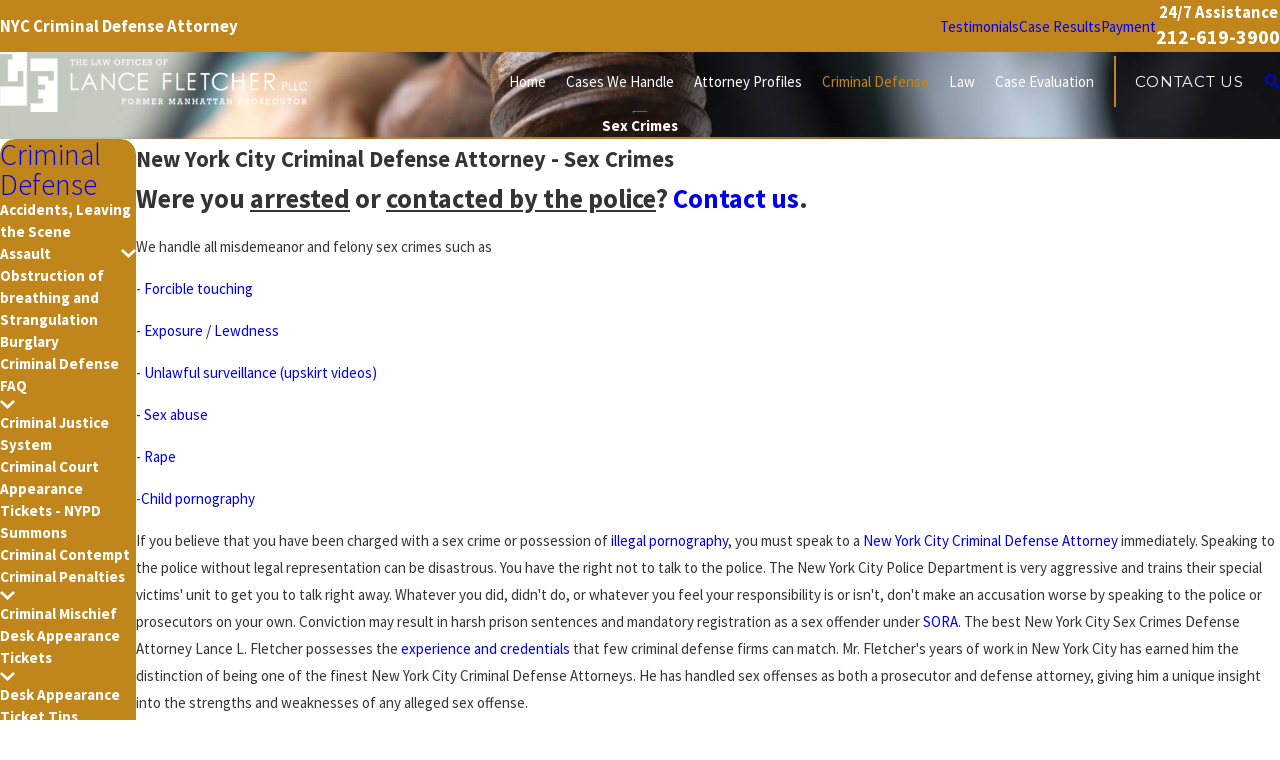

--- FILE ---
content_type: image/svg+xml; charset=utf-8
request_url: https://www.lawfletcher.com/cms/svg/site/t6uut0_rnkv.24.2601151619232.svg
body_size: 9184
content:
<?xml version="1.0" encoding="UTF-8" standalone="no"?>
<svg xmlns="http://www.w3.org/2000/svg" viewBox="0 0 24 24">
<style>
	g path { stroke: none; }
	g.root { display: none; }
	g.root:target { display: inline; }
	g line { stroke: black; }
	g circle { stroke: black; }
	g polyline { stroke: black; }
</style>
<g class="root" id="24-7" data-name="24-7">
	<path d="M21.672 18.438C20.374 20.64 18.383 22.338 16.009 23.253C13.634 24.168 11.019 24.245 8.595 23.472C6.237 22.699 4.085 21.152 2.79 18.999C1.276 16.877 0.701 14.34 0.874 11.933C1.11 9.275 2.203 6.899 3.975 5.072C5.745 3.246 8.087 2.078 10.611 1.763L9.988 1.164C9.809 0.993 9.736 0.74 9.796 0.499C9.855 0.26 10.038 0.069 10.276 0C10.514 0.014 10.77-0.006 10.948 0.166L12.702 1.851C12.923 1.968 12.899 2.128 12.913 2.296C12.926 2.466 12.877 2.634 12.774 2.769L11.302 4.707C11.153 4.902 10.909 5.005 10.707 5.032C10.418 4.942 10.209 4.784 10.113 4.555C10.017 4.327 10.049 4.065 10.2 3.868L10.2 3.869L10.751 3.198C8.543 3.425 6.497 4.454 4.952 6.056C3.408 7.659 2.458 9.741 2.258 11.957C2.058 14.173 2.62 16.392 3.853 18.245C5.085 20.099 6.914 21.476 9.036 22.149C11.157 22.822 13.445 22.752 15.522 21.949C17.598 21.144 19.337 19.657 20.454 17.731C21.568 15.945 22.106 13.555 21.733 11.355C21.359 9.156 20.24 7.181 18.6 5.632C18.417 5.466 18.337 5.214 18.392 5.016C18.445 4.731 18.624 4.536 18.859 4.462C19.095 4.388 19.353 4.446 19.536 4.612L19.535 4.612C21.411 6.331 22.643 8.713 23.028 11.153C23.412 13.667 22.925 16.238 21.672 18.438ZM20.561 11.283C20.901 13.155 20.62 15.084 19.758 16.781C18.898 18.475 17.506 19.843 15.795 20.673C14.085 21.504 12.148 21.752 10.284 21.379C8.418 21.006 6.726 20.032 5.466 18.608C4.206 17.185 3.447 15.387 3.305 13.491C3.163 11.595 3.646 9.705 4.794 8.108C5.711 6.513 7.24 5.298 9.028 4.797C9.111 5.046 9.427 5.4 9.642 5.655C9.956 5.908 10.347 6.048 10.751 6.048L10.751 6.048C11.301 6.046 11.819 5.789 12.153 5.351L12.153 5.351L13.624 3.415C13.804 3.176 13.919 2.895 13.959 2.6C15.277 2.85 16.533 3.352 17.725 4.079C17.397 4.427 17.273 4.858 17.313 5.293C17.354 5.725 17.555 6.128 17.878 6.421C19.279 7.705 20.222 9.413 20.561 11.283ZM6.798 18.093C6.899 18.193 7.035 18.25 7.317 18.249C7.321 18.249 7.457 18.19 7.557 18.089L8.267 17.379L8.267 17.379C8.4 17.245 8.452 17.049 8.402 16.866C8.352 16.683 8.21 16.54 8.026 16.489C7.975 16.44 7.648 16.491 7.661 16.647L7.661 16.647L6.802 17.334C6.701 17.434 6.642 17.57 6.642 17.712C6.641 17.855 6.697 17.992 6.798 18.093ZM5.523 12.427C5.378 12.431 5.165 12.534 5.072 12.698C4.98 12.862 4.98 13.061 5.072 13.224C5.165 13.388 5.378 13.49 5.523 13.495L6.529 13.495C6.717 13.49 6.887 13.388 6.981 13.224C7.072 13.061 7.072 12.862 6.981 12.698C6.887 12.534 6.717 12.431 6.529 12.427L5.523 12.427ZM8.492 8.658L8.492 8.658L7.782 7.948C7.682 7.846 7.547 7.788 7.404 7.787C7.262 7.787 7.124 7.843 7.023 7.944C6.922 8.044 6.866 8.181 6.866 8.324C6.867 8.492 6.925 8.604 7.027 8.703L7.737 9.413C7.907 9.513 7.973 9.569 8.114 9.569C8.256 9.569 8.392 9.513 8.492 9.413L8.492 9.413C8.592 9.313 8.648 9.178 8.648 9.035C8.649 8.894 8.592 8.758 8.492 8.658ZM11.47 19.757C11.466 19.9 11.521 20.04 11.622 20.143C11.722 20.245 11.86 20.304 12.123 20.304C12.148 20.304 12.287 20.245 12.386 20.143C12.488 20.04 12.542 19.9 12.538 19.757L12.538 18.752C12.542 18.608 12.488 18.47 12.386 18.366C12.287 18.264 12.148 18.205 12.123 18.205C11.86 18.205 11.722 18.264 11.622 18.366C11.521 18.47 11.466 18.608 11.47 18.752L11.47 19.757ZM14.521 10.946C14.422 10.842 14.284 10.784 14.141 10.783C14.065 10.781 13.858 10.838 13.757 10.941L12.538 12.109L12.538 8.055L12.538 8.055C12.534 7.868 12.43 7.697 12.268 7.603C12.104 7.511 11.904 7.511 11.741 7.603C11.578 7.697 11.474 7.868 11.47 8.055L11.47 13.362C11.47 13.502 11.525 13.747 11.623 13.737C11.722 13.836 11.856 13.894 12.052 13.896C12.137 13.898 12.273 13.844 12.375 13.747L14.569 11.711C14.603 11.614 14.764 11.478 14.813 11.334C14.675 11.19 14.621 11.05 14.521 10.946ZM15.57 16.487C15.47 16.588 15.414 16.724 15.414 16.865C15.414 17.006 15.47 17.142 15.57 17.243L15.57 17.243L16.28 17.953C16.415 18.085 16.611 18.278 16.794 18.086C16.976 18.036 17.119 17.893 17.317 17.711C17.218 17.528 17.31 17.333 17.036 17.198L17.036 17.198L16.379 16.487C16.225 16.387 16.089 16.331 15.948 16.331C15.805 16.331 15.819 16.387 15.57 16.487L15.57 16.487ZM17.221 7.674C17.12 7.574 16.983 7.517 16.84 7.518C16.698 7.518 16.562 7.575 16.462 7.678L16.462 7.678L15.751 8.388C15.65 8.488 15.592 8.624 15.591 8.766C15.59 8.909 15.647 9.046 15.747 9.147C15.848 9.247 15.985 9.371 16.128 9.364C16.27 9.36 16.406 9.246 16.506 9.264L16.506 9.264L17.217 8.433C17.334 8.333 17.377 8.197 17.377 8.055C17.378 7.912 17.35 7.775 17.221 7.674ZM17.606 12.427C17.462 12.423 17.358 12.478 17.22 12.579C17.116 12.679 17.059 12.818 17.059 12.979C17.059 13.105 17.116 13.242 17.22 13.342C17.358 13.444 17.462 13.498 17.606 13.494L18.61 13.494C18.798 13.49 18.97 13.388 19.062 13.224C19.196 13.061 19.196 12.86 19.062 12.698C18.97 12.534 18.798 12.431 18.61 12.427L17.606 12.427Z" />
</g>
<g class="root" id="arrow_down" data-name="arrow down">
	<path d="M13.006 18.316l10.823-10.823a1.217 1.217 0 0 0-1.668-1.668l-10.006 10.006l-10.006-10.006A1.234 1.234 5.402 0 0 0.399 5.642a1.201 1.201 0 0 0-0.117 1.668A0.384 0.384 5.402 0 0 0.399 7.476L11.289 18.316a1.234 1.234 0 0 0 1.668 0Z" />
</g>
<g class="root" id="arrow_left" data-name="arrow-left">
	<path d="M4.82 12.12c0 0.24 0.24 0.48 0.36 0.72L16.69 23.52c0.24 0.36 0.6 0.48 0.96 0.48 0.48 0 0.84-0.12 1.08-0.36 0.48-0.36 0.6-1.2 0.24-1.68 0-0.12-0.12-0.12-0.24-0.24L8.18 12L18.74 2.16c0.48-0.36 0.6-1.2 0.24-1.68 0-0.12-0.12-0.12-0.24-0.24-0.24-0.12-0.6-0.24-1.08-0.24-0.36 0-0.72 0.12-0.96 0.48L5.18 11.16c-0.24 0.24-0.36 0.6-0.36 0.96h0Z" />
</g>
<g class="root" id="arrow_right" data-name="arrow-right">
	<path id="np_arrow_2284437_000000" class="st0" d="M19.184 11.88c0-0.24-0.24-0.48-0.36-0.72L7.305 0.48C7.065 0.12 6.704 0 6.344 0C5.865 0 5.504 0.12 5.264 0.36c-0.48 0.36-0.6 1.2-0.24 1.68c0 0.12 0.12 0.12 0.24 0.24L15.824 12l-10.56 9.84c-0.48 0.36-0.6 1.2-0.24 1.68c0 0.12 0.12 0.12 0.24 0.24C5.504 23.88 5.865 24 6.344 24c0.36 0 0.72-0.12 0.96-0.48l11.52-10.68C19.064 12.6 19.184 12.24 19.184 11.88L19.184 11.88z" />
</g>
<g class="root" id="attorney" data-name="attorney">
	<path d="M23.708 7.684C23.532 7.86 23.295 7.958 23.048 7.958L20.277 7.958L16.771 10.343L18.059 7.958L17.237 7.958C16.99 7.958 16.753 7.86 16.579 7.684C16.403 7.51 16.305 7.272 16.305 7.025L16.305 2.316C16.305 2.068 16.403 1.831 16.579 1.656C16.753 1.481 16.99 1.383 17.237 1.383L23.049 1.383L23.049 1.383C23.296 1.383 23.533 1.481 23.708 1.656C23.883 1.831 23.998 2.068 23.998 2.316L23.998 7.025C23.996 7.272 23.882 7.51 23.708 7.684ZM22.584 2.854C22.524 2.798 22.414 2.687 22.391 2.687L17.993 2.687C17.873 2.687 17.763 2.798 17.703 2.854C17.643 2.958 17.643 3.086 17.703 3.19C17.763 3.294 17.873 3.358 17.993 3.358L22.391 3.358L22.391 3.358C22.414 3.358 22.524 3.294 22.584 3.19C22.644 3.086 22.644 2.958 22.584 2.854ZM22.584 4.457C22.524 4.339 22.414 4.275 22.391 4.275L17.993 4.275C17.873 4.275 17.763 4.339 17.703 4.457C17.643 4.546 17.643 4.674 17.703 4.778C17.763 4.881 17.873 4.946 17.993 4.946L22.391 4.946L22.391 4.946C22.414 4.946 22.524 4.881 22.584 4.778C22.644 4.674 22.644 4.546 22.584 4.457ZM22.584 6.03C22.524 5.926 22.414 5.862 22.391 5.862L17.993 5.862C17.873 5.862 17.763 5.926 17.703 6.03C17.643 6.134 17.643 6.262 17.703 6.365C17.763 6.47 17.873 6.581 17.993 6.581L22.391 6.583L22.391 6.581C22.414 6.581 22.524 6.47 22.584 6.365C22.644 6.262 22.644 6.134 22.584 6.03ZM18.845 15.355L19.648 24L10.135 24L14.765 14.591L14.249 14.302L14.717 14.09L14.714 12.315L14.817 12.366L17.927 13.992C18.442 14.262 18.788 14.775 18.845 15.355ZM14.137 4.465C14.111 4.402 14.085 4.341 14.054 4.279C13.718 3.655 13.28 3.164 12.749 3.164C12.584 3.165 12.422 3.204 12.275 3.372C11.694 3.631 11.026 3.819 10.346 3.819C10.14 3.819 9.908 3.81 9.65 3.784C8.962 3.724 8.288 3.555 7.655 3.283L7.077 3.036L6.87 3.567C6.581 3.866 6.351 4.14 6.092 4.382L6.04 4.429C5.923 4.534 5.793 4.624 5.653 4.697L5.648 4.697C5.633 4.666 5.622 4.636 5.612 4.604C5.306 3.785 5.273 3.001 5.52 2.049C6.03 0.294 8.293 0 9.403 0C11.006 0 11.62 0.454 12.435 0.615C12.889 0.642 13.329 0.454 13.625 0.109C13.625 0.109 14.956 1.641 14.268 4.264C14.185 4.332 14.163 4.399 14.137 4.465ZM9.366 24L0.002 24L0.805 15.355C0.859 14.774 1.205 14.259 1.724 13.992L4.663 12.454L4.766 12.449L4.875 14.09L5.266 14.323L4.828 14.596L9.366 24ZM8.933 18.312L9.82 14.462L10.624 18.312L10.635 18.312L9.758 21.987L8.933 18.312ZM6.592 4.831C6.891 4.554 7.15 4.236 7.36 3.887C8.078 4.306 8.816 4.383 9.583 4.521C10.618 4.617 11.679 4.415 12.579 3.877C12.945 3.696 13.25 4.124 13.445 4.558C13.616 4.792 13.639 5.033 13.708 5.28L13.713 5.301L13.713 5.306C13.501 6.686 12.935 7.986 12.069 9.079C11.54 9.894 10.721 10.25 9.83 10.327C8.935 10.252 8.112 9.888 7.582 9.074C7.499 8.971 7.412 8.862 7.329 8.777C6.616 7.718 6.144 6.639 5.948 5.301C6.147 5.198 6.333 5.069 6.499 4.919C6.532 4.893 6.563 4.863 6.592 4.831ZM7.984 14.117L8.912 13.585L9.238 14.008L8.639 16.8L7.984 14.117ZM7.268 10.926L7.268 10.921L7.34 10.948L9.294 12.615L7.83 13.414L7.268 10.926ZM10.996 16.795L10.414 14.013L10.743 13.599L11.646 14.069L10.996 16.795ZM12.311 10.948L12.393 10.937L11.806 13.393L10.367 12.604L12.311 10.948ZM10.15 13.249L9.825 13.678L9.549 13.26L9.825 13.079L10.15 13.249ZM7.582 10.034C8.186 10.622 9.074 10.961 9.83 10.984C10.669 10.96 11.571 10.621 12.069 10.034L12.069 10.157L9.825 12.191L7.582 10.162L7.582 10.034ZM5.416 12.063L6.695 11.397L9.01 21.72L5.695 14.85L6.572 14.313L5.52 13.694L5.416 12.063ZM10.511 21.719L12.966 11.401L14.064 11.974L13.956 13.694L12.909 14.312L13.883 14.864L10.511 21.719Z" />
</g>
<g class="root" id="blog_menu" data-name="blog menu">
	<path d="M16.285 0.001a3.434 3.434 0 0 0-3.304 2.571H0V4.286H12.981a3.409 3.409 0 0 0 6.609 0H24V2.572H19.59A3.434 3.434-1.715 0 0 16.285 0.001Zm0 1.714a1.714 1.714 0 1 1-1.714 1.714A1.702 1.702-1.715 0 1 16.285 1.715ZM7.714 8.572a3.434 3.434 0 0 0-3.304 2.571H0v1.714H4.41a3.409 3.409 0 0 0 6.609 0H24V11.143H11.018A3.434 3.434-1.715 0 0 7.714 8.572Zm0 1.714a1.714 1.714 0 1 1-1.714 1.714A1.702 1.702-1.715 0 1 7.714 10.286Zm8.571 6.857a3.434 3.434 0 0 0-3.304 2.571H0v1.714H12.981a3.409 3.409 0 0 0 6.609 0H24V19.715H19.59A3.434 3.434-1.715 0 0 16.285 17.143Zm0 1.714a1.714 1.714 0 1 1-1.714 1.714A1.702 1.702-1.715 0 1 16.285 18.858Z" />
</g>
<g class="root" id="box_flair" data-name="box_flair">
	<path d="M12.769 24C12.754 23.453 12.731 22.869 12.723 22.283C12.715 21.678 12.722 21.075 12.722 20.502C14.388 20.502 16.005 20.502 17.755 20.502L17.698 18.296L15.829 18.296C15.829 17.24 15.829 16.162 15.829 15.023C16.76 15.023 17.522 15.023 18.407 15.023C18.407 14.375 18.407 13.899 18.407 13.064C17.602 13.064 16.73 13.064 15.813 13.064C15.813 11.91 15.813 10.87 15.813 9.753C17.094 9.753 18.412 9.753 19.79 9.753C19.79 10.243 19.79 10.727 19.79 11.279C20.601 11.279 21.357 11.279 22.148 11.279C22.148 10.097 22.148 8.947 22.148 7.736C19.06 7.736 15.983 7.736 12.945 7.736L12.722 2.726C16.303 2.726 19.831 2.726 23.369 2.726C23.369 4.204 23.485 18.117 23.485 24C19.963 24 16.436 24 12.769 24ZM0.515 13.683C3.626 13.683 6.757 13.683 9.874 13.683C9.874 11.616 9.874 9.649 9.874 7.728C9.116 7.728 8.364 7.728 7.537 7.728C7.537 9.189 7.537 10.385 7.537 11.625C6.257 11.625 5.091 11.625 3.955 11.625C3.955 8.715 3.955 5.86 3.955 2.95C4.53 2.95 5.021 2.95 5.471 2.95C5.471 2.257 5.471 1.685 5.471 1.001C3.752 1.001 2.227 1.001 0.515 1.001C0.515 0.667 0.515 0.421 0.515 0C4.099 0 7.702 0 11.306 0C11.306 7.088 11.306 14.176 11.306 21.358C7.654 21.358 4.074 21.358 0.515 21.358C0.515 18.933 0.515 16.241 0.515 13.683Z" />
</g>
<g class="root" id="close" data-name="close">
	<path d="M1.285 0.002A1.498 1.498 0.012 0 0 0.012 1.5a1.498 1.498 0 0 0 0.434 0.884L10.019 11.986L0.447 21.604a1.408 1.408 0 0 0 0 1.992a1.393 1.393 0 0 0 1.962 0L11.996 14.009l9.572 9.587a1.498 1.498 0 0 0 2.007 0a1.408 1.408 0 0 0 0-1.992L14.034 11.986l9.587-9.587A1.423 1.423 0.012 0 0 21.614 0.437L11.996 10.009L2.454 0.437A1.588 1.588 0.012 0 0 1.285 0.002Z" />
</g>
<g class="root" id="defense" data-name="defense">
	<path d="M21.53 17.801C18.821 16.798 14.03 13.693 11.069 11.256L10.102 12.907L5.704 10.392L8.217 5.989L12.615 8.505L11.673 10.155C15.286 11.492 20.463 14.046 22.63 15.874L22.63 15.874C24.869 17.703 24.267 18.803 21.53 17.801ZM14.345 8.033C14.171 8.337 13.784 8.443 13.48 8.269C11.647 7.221 9.815 6.173 7.982 5.125L7.982 5.125C7.678 4.951 7.573 4.563 7.746 4.26C7.879 4.028 8.059 3.795 8.144 3.564C8.314 3.265 8.506 3.284 8.84 3.261C11.101 3.8 13.122 4.907 14.648 6.583C14.886 6.831 14.913 7.038 14.742 7.337C14.609 7.569 14.476 7.801 14.345 8.033ZM10.338 13.772C10.642 13.945 10.747 14.383 10.573 14.636C10.441 14.868 10.308 15.101 10.175 15.333C10.005 15.632 9.814 15.715 9.479 15.635C7.219 15.096 5.283 13.989 3.672 12.313C3.433 12.065 3.407 11.858 3.662 11.559C3.711 11.328 3.843 11.095 3.976 10.863C4.149 10.559 4.537 10.453 4.84 10.627C6.673 11.675 8.505 12.723 10.338 13.772L10.338 13.772ZM10.131 17.823L2.533 17.823L2.533 16.65L10.131 16.65L10.131 17.823ZM12.665 18.838L12.665 20.739L0 20.739L0 18.838L0.633 18.203L12.032 18.203L12.665 18.838Z" />
</g>
<g class="root" id="flair" data-name="flair">
	<rect x="0" y="11.28" width="24" height="0.48" />
	<rect x="1.2" y="9.59999999999999" width="0.48" height="4.8" />
</g>
<g class="root" id="logo" data-name="logo">
	<path d="M12.769 24C12.754 23.453 12.731 22.869 12.723 22.283C12.715 21.678 12.722 21.075 12.722 20.502C14.388 20.502 16.005 20.502 17.755 20.502L17.698 18.296L15.829 18.296C15.829 17.24 15.829 16.162 15.829 15.023C16.76 15.023 17.522 15.023 18.407 15.023C18.407 14.375 18.407 13.899 18.407 13.064C17.602 13.064 16.73 13.064 15.813 13.064C15.813 11.91 15.813 10.87 15.813 9.753C17.094 9.753 18.412 9.753 19.79 9.753C19.79 10.243 19.79 10.727 19.79 11.279C20.601 11.279 21.357 11.279 22.148 11.279C22.148 10.097 22.148 8.947 22.148 7.736C19.06 7.736 15.983 7.736 12.945 7.736L12.722 2.726C16.303 2.726 19.831 2.726 23.369 2.726C23.369 4.204 23.485 18.117 23.485 24C19.963 24 16.436 24 12.769 24ZM0.515 13.683C3.626 13.683 6.757 13.683 9.874 13.683C9.874 11.616 9.874 9.649 9.874 7.728C9.116 7.728 8.364 7.728 7.537 7.728C7.537 9.189 7.537 10.385 7.537 11.625C6.257 11.625 5.091 11.625 3.955 11.625C3.955 8.715 3.955 5.86 3.955 2.95C4.53 2.95 5.021 2.95 5.471 2.95C5.471 2.257 5.471 1.685 5.471 1.001C3.752 1.001 2.227 1.001 0.515 1.001C0.515 0.667 0.515 0.421 0.515 0C4.099 0 7.702 0 11.306 0C11.306 7.088 11.306 14.176 11.306 21.358C7.654 21.358 4.074 21.358 0.515 21.358C0.515 18.933 0.515 16.241 0.515 13.683Z" />
</g>
<g class="root" id="menu" data-name="menu">
	<path d="M0 2.634v2.927H24v-2.927Zm0 7.902v2.927H24V10.537Zm0 7.902v2.927H24v-2.927Z" />
</g>
<g class="root" id="phone" data-name="phone">
	<path d="M6.407 0.948L8.464 5.07a1.715 1.715 0 0 1-0.322 1.98c-0.56 0.56-1.208 1.208-1.664 1.673a1.709 1.709 0 0 0-0.295 2.01l0.013 0.023a20.558 20.558 0 0 0 3.12 3.952a20.6 20.6 0 0 0 3.926 3.108l0.026 0.016a1.713 1.713 0 0 0 2.014-0.304l1.667-1.667a1.715 1.715 0 0 1 1.98-0.322l4.121 2.06a1.715 1.715 0 0 1 0.948 1.533V22.282A1.712 1.712-7.494 0 1 21.83 23.938a32.41 32.41 0 0 1-13.996-7.764A32.422 32.422-7.494 0 1 0.065 2.173A1.712 1.712-7.494 0 1 1.722 0h3.152a1.715 1.715 0 0 1 1.533 0.948Z" />
</g>
<g class="root" id="plus" data-name="plus">
	<path d="M0.215 11.264c-0.323 0.44-0.279 1.056 0.117 1.437 0.198 0.154 0.432 0.235 0.682 0.235l9.94 0.015l0.022 9.947c0 0.572 0.462 1.034 1.034 1.034h0c0.557 0 1.012-0.454 1.019-1.019V12.971H22.959c0.564-0.022 1.012-0.469 1.041-1.034 0-0.572-0.462-1.034-1.034-1.034h0l-9.932-0.037V0.928c-0.103-0.564-0.645-0.946-1.209-0.843-0.44 0.081-0.777 0.425-0.843 0.865l-0.022 9.947l-9.91-0.015c-0.315 0.007-0.616 0.147-0.828 0.381Z" />
</g>
<g class="root" id="results" data-name="results">
	<path d="M3.794 8.906L7.284 10.642L7.284 10.642C7.572 10.256 8.123 10.003 8.485 9.944C8.964 9.886 9.447 10.024 9.821 10.329L13.792 6.865C13.508 6.392 13.443 5.734 13.68 5.201C13.915 4.667 14.4 4.284 14.973 4.178C15.548 4.07 16.138 4.252 16.55 4.665C16.574 4.75 16.598 4.714 16.621 4.739L20.26 2.453L20.26 2.453C20.032 1.908 20.092 1.283 20.421 0.79C20.748 0.297 21.35 0.001 21.892 0.001C22.485-0.001 23.038 0.295 23.368 0.786C23.698 1.278 23.759 1.901 23.533 2.448C23.409 2.995 22.824 3.392 22.242 3.51C21.662 3.625 21.062 3.443 20.713 3.081C20.619 3.001 20.595 2.976 20.572 2.951L16.933 5.237C17.137 5.725 17.112 6.28 16.863 6.747C16.614 7.215 16.168 7.547 15.686 7.652C15.13 7.757 14.591 7.622 14.18 7.288L10.208 10.771C10.525 11.284 10.558 11.922 10.296 12.464C10.035 13.097 9.515 13.38 8.918 13.454C8.319 13.528 7.724 13.292 7.437 12.829C6.955 12.366 6.846 11.738 7.014 11.164L3.522 9.369L3.522 9.369C3.472 9.437 3.417 9.501 3.357 9.561C2.946 9.971 2.359 10.152 1.79 10.045C1.219 9.94 0.736 9.561 0.499 9.032C0.264 8.502 0.302 7.89 0.604 7.394C0.906 6.899 1.433 6.583 2.061 6.551C2.591 6.583 3.15 6.774 3.522 7.231C3.861 7.817 3.968 8.293 3.792 8.904L3.794 8.906ZM3.969 12.427L0.242 12.427C0.109 12.427 0.001 12.535 0 12.696L0 23.756C0.001 23.889 0.109 23.998 0.242 23.998L3.969 23.998C4.102 23.998 4.211 23.889 4.211 23.756L4.211 12.696C4.211 12.535 4.102 12.427 3.969 12.426L3.969 12.427ZM10.565 16.026L6.918 16.026C6.705 16.037 6.597 16.105 6.596 16.238L6.596 23.757C6.597 23.892 6.705 23.999 6.918 23.999L10.565 23.999C10.699 23.998 10.807 23.892 10.809 23.757L10.809 16.238C10.807 16.105 10.699 16.038 10.565 16.026ZM17.162 10.22L13.435 10.22C13.302 10.221 13.193 10.329 13.193 10.462L13.193 23.757C13.193 23.892 13.302 23.999 13.435 23.999L17.162 23.999C17.295 23.998 17.403 23.892 17.404 23.757L17.404 10.462C17.403 10.329 17.295 10.221 17.162 10.22L17.162 10.22ZM23.758 6.445L20.032 6.445C19.898 6.446 19.79 6.554 19.789 6.775L19.789 23.757C19.79 23.892 19.898 23.999 20.032 23.999L23.758 23.999C23.891 23.998 24 23.892 24 23.757L24 6.775C24 6.554 23.891 6.446 23.758 6.445L23.758 6.445Z" />
</g>
<g class="root" id="scroll_left" data-name="scroll-left">
	<path d="M10.561 12.014L19.275 2.932L16.217 0L4.725 12.014l11.492 11.986l3.058-2.932L10.561 12.014Z" />
</g>
<g class="root" id="scroll_right" data-name="scroll-right">
	<path d="M13.436 11.985l-8.71 9.081l3.058 2.934l11.49-12.015l-11.49-11.985l-3.058 2.934Z" />
</g>
<g class="root" id="search" data-name="search">
	<path d="M2.771 8.945a6.153 6.153 0 1 1 1.802 4.376A5.954 5.954-858.836 0 1 2.771 8.945Zm13.317 6.177l-0.384-0.384a8.546 8.546 0 0 0 2.124-5.792a8.69 8.69 0 0 0-2.574-6.338a8.524 8.524 0 0 0-6.306-2.606a8.9 8.9 0 0 0-8.947 8.945a8.521 8.521 0 0 0 2.607 6.306a8.681 8.681 0 0 0 6.338 2.574a8.546 8.546 0 0 0 5.792-2.123l0.384 0.384v1.094l6.818 6.818l2.06-2.06l-6.818-6.818Z" />
</g>
<g class="root" id="side_nav_arrow" data-name="side-nav-arrow">
	<path d="M12.013 13.438L2.928 4.721L0 7.78L12.013 19.279L24 7.78L21.059 4.721l-9.046 8.716Z" />
</g>
<g class="root" id="star" data-name="star">
	<polygon points="12 18.1 19.4 23.5 16.6 14.7 24 9.5 15 9.5 12 0.5 9 9.5 0 9.5 7.4 14.7 4.6 23.5" xmlns="http://www.w3.org/2000/svg" />
</g>
</svg>